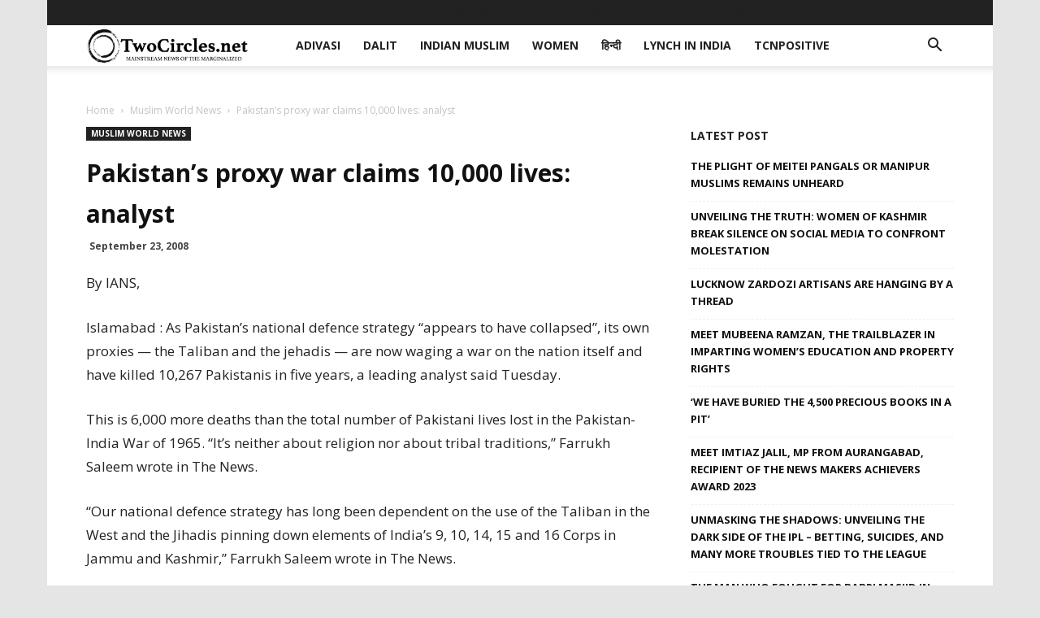

--- FILE ---
content_type: text/html; charset=UTF-8
request_url: https://twocircles.net/wp-admin/admin-ajax.php?td_theme_name=Newspaper&v=9.7.2
body_size: -418
content:
{"106234":21}